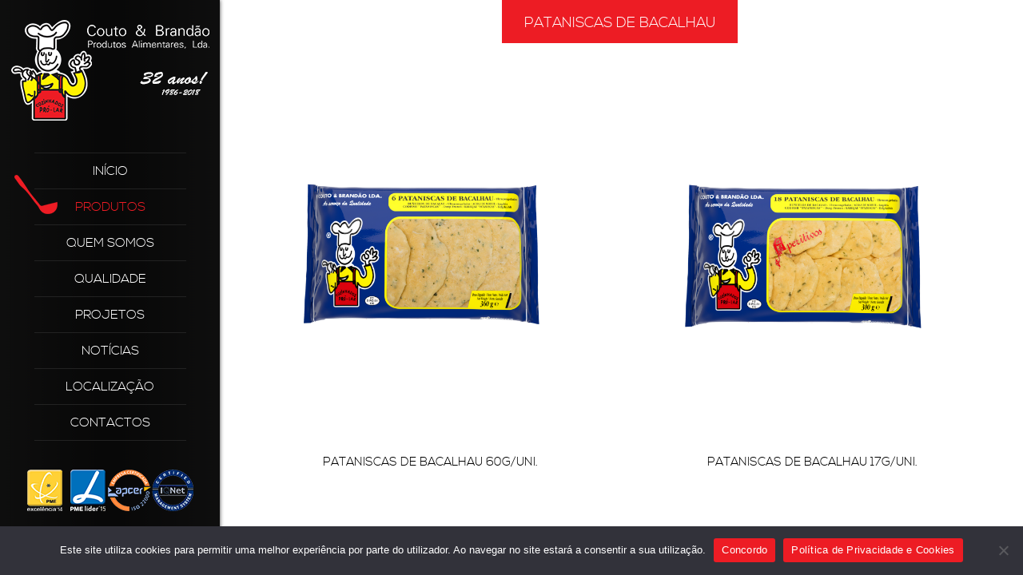

--- FILE ---
content_type: text/html; charset=UTF-8
request_url: https://www.couto-brandao.pt/os-nossos-produtos/?categoria=produtos/pataniscas-de-bacalhau
body_size: 7436
content:
<!DOCTYPE html>
<!--[if IE 6]><html id="ie6" lang="pt-PT"><![endif]-->
<!--[if IE 7]><html id="ie7" lang="pt-PT"><![endif]-->
<!--[if IE 8]><html id="ie8" lang="pt-PT"><![endif]-->
<!--[if !(IE 6) | !(IE 7) | !(IE 8)  ]><!-->
<html lang="pt-PT"><!--<![endif]-->
<head>
	<meta charset="UTF-8" />
	<link rel="shortcut icon" href="https://www.couto-brandao.pt/wp-content/themes/tema-couto-e-brandao/img/favicon.ico?1.0" type="image/x-icon" >
	<meta name="viewport" content="initial-scale=1.0, maximum-scale=1.0, user-scalable=0, width=device-width;" />
	<title>Os Nossos Produtos  </title>
	<link rel="stylesheet" type="text/css" media="all" href="https://www.couto-brandao.pt/wp-content/themes/tema-couto-e-brandao/style.css?1.0" />
	<!--[if lt IE 9]><script src="https://www.couto-brandao.pt/wp-content/themes/tema-couto-e-brandao/js/html5.js" type="text/javascript"></script><![endif]-->
	<meta name='robots' content='max-image-preview:large' />
	<style>img:is([sizes="auto" i], [sizes^="auto," i]) { contain-intrinsic-size: 3000px 1500px }</style>
	<link rel="alternate" href="https://www.couto-brandao.pt/os-nossos-produtos/" hreflang="pt" />
<link rel="alternate" href="https://www.couto-brandao.pt/our-products/" hreflang="en" />
<link rel="alternate" href="https://www.couto-brandao.pt/nos-produits/" hreflang="fr" />
<link rel="alternate" type="application/rss+xml" title="Couto &amp; Brandão Lda. - Produtos Alimentares Ultracongelados &raquo; Feed" href="https://www.couto-brandao.pt/pt/feed/" />
<link rel="alternate" type="application/rss+xml" title="Couto &amp; Brandão Lda. - Produtos Alimentares Ultracongelados &raquo; Feed de comentários" href="https://www.couto-brandao.pt/pt/comments/feed/" />
<script type="text/javascript">
/* <![CDATA[ */
window._wpemojiSettings = {"baseUrl":"https:\/\/s.w.org\/images\/core\/emoji\/15.1.0\/72x72\/","ext":".png","svgUrl":"https:\/\/s.w.org\/images\/core\/emoji\/15.1.0\/svg\/","svgExt":".svg","source":{"concatemoji":"https:\/\/www.couto-brandao.pt\/wp-includes\/js\/wp-emoji-release.min.js?ver=6.8.1"}};
/*! This file is auto-generated */
!function(i,n){var o,s,e;function c(e){try{var t={supportTests:e,timestamp:(new Date).valueOf()};sessionStorage.setItem(o,JSON.stringify(t))}catch(e){}}function p(e,t,n){e.clearRect(0,0,e.canvas.width,e.canvas.height),e.fillText(t,0,0);var t=new Uint32Array(e.getImageData(0,0,e.canvas.width,e.canvas.height).data),r=(e.clearRect(0,0,e.canvas.width,e.canvas.height),e.fillText(n,0,0),new Uint32Array(e.getImageData(0,0,e.canvas.width,e.canvas.height).data));return t.every(function(e,t){return e===r[t]})}function u(e,t,n){switch(t){case"flag":return n(e,"\ud83c\udff3\ufe0f\u200d\u26a7\ufe0f","\ud83c\udff3\ufe0f\u200b\u26a7\ufe0f")?!1:!n(e,"\ud83c\uddfa\ud83c\uddf3","\ud83c\uddfa\u200b\ud83c\uddf3")&&!n(e,"\ud83c\udff4\udb40\udc67\udb40\udc62\udb40\udc65\udb40\udc6e\udb40\udc67\udb40\udc7f","\ud83c\udff4\u200b\udb40\udc67\u200b\udb40\udc62\u200b\udb40\udc65\u200b\udb40\udc6e\u200b\udb40\udc67\u200b\udb40\udc7f");case"emoji":return!n(e,"\ud83d\udc26\u200d\ud83d\udd25","\ud83d\udc26\u200b\ud83d\udd25")}return!1}function f(e,t,n){var r="undefined"!=typeof WorkerGlobalScope&&self instanceof WorkerGlobalScope?new OffscreenCanvas(300,150):i.createElement("canvas"),a=r.getContext("2d",{willReadFrequently:!0}),o=(a.textBaseline="top",a.font="600 32px Arial",{});return e.forEach(function(e){o[e]=t(a,e,n)}),o}function t(e){var t=i.createElement("script");t.src=e,t.defer=!0,i.head.appendChild(t)}"undefined"!=typeof Promise&&(o="wpEmojiSettingsSupports",s=["flag","emoji"],n.supports={everything:!0,everythingExceptFlag:!0},e=new Promise(function(e){i.addEventListener("DOMContentLoaded",e,{once:!0})}),new Promise(function(t){var n=function(){try{var e=JSON.parse(sessionStorage.getItem(o));if("object"==typeof e&&"number"==typeof e.timestamp&&(new Date).valueOf()<e.timestamp+604800&&"object"==typeof e.supportTests)return e.supportTests}catch(e){}return null}();if(!n){if("undefined"!=typeof Worker&&"undefined"!=typeof OffscreenCanvas&&"undefined"!=typeof URL&&URL.createObjectURL&&"undefined"!=typeof Blob)try{var e="postMessage("+f.toString()+"("+[JSON.stringify(s),u.toString(),p.toString()].join(",")+"));",r=new Blob([e],{type:"text/javascript"}),a=new Worker(URL.createObjectURL(r),{name:"wpTestEmojiSupports"});return void(a.onmessage=function(e){c(n=e.data),a.terminate(),t(n)})}catch(e){}c(n=f(s,u,p))}t(n)}).then(function(e){for(var t in e)n.supports[t]=e[t],n.supports.everything=n.supports.everything&&n.supports[t],"flag"!==t&&(n.supports.everythingExceptFlag=n.supports.everythingExceptFlag&&n.supports[t]);n.supports.everythingExceptFlag=n.supports.everythingExceptFlag&&!n.supports.flag,n.DOMReady=!1,n.readyCallback=function(){n.DOMReady=!0}}).then(function(){return e}).then(function(){var e;n.supports.everything||(n.readyCallback(),(e=n.source||{}).concatemoji?t(e.concatemoji):e.wpemoji&&e.twemoji&&(t(e.twemoji),t(e.wpemoji)))}))}((window,document),window._wpemojiSettings);
/* ]]> */
</script>
<style id='wp-emoji-styles-inline-css' type='text/css'>

	img.wp-smiley, img.emoji {
		display: inline !important;
		border: none !important;
		box-shadow: none !important;
		height: 1em !important;
		width: 1em !important;
		margin: 0 0.07em !important;
		vertical-align: -0.1em !important;
		background: none !important;
		padding: 0 !important;
	}
</style>
<link rel='stylesheet' id='cookie-notice-front-css' href='https://www.couto-brandao.pt/wp-content/plugins/cookie-notice/css/front.min.css?ver=2.5.8' type='text/css' media='all' />
<link rel='stylesheet' id='responsive-lightbox-swipebox-css' href='https://www.couto-brandao.pt/wp-content/plugins/responsive-lightbox/assets/swipebox/swipebox.min.css?ver=1.5.2' type='text/css' media='all' />
<script type="text/javascript" id="cookie-notice-front-js-before">
/* <![CDATA[ */
var cnArgs = {"ajaxUrl":"https:\/\/www.couto-brandao.pt\/wp-admin\/admin-ajax.php","nonce":"42f1ba4f80","hideEffect":"fade","position":"bottom","onScroll":false,"onScrollOffset":100,"onClick":false,"cookieName":"cookie_notice_accepted","cookieTime":2592000,"cookieTimeRejected":2592000,"globalCookie":false,"redirection":false,"cache":false,"revokeCookies":false,"revokeCookiesOpt":"automatic"};
/* ]]> */
</script>
<script type="text/javascript" src="https://www.couto-brandao.pt/wp-content/plugins/cookie-notice/js/front.min.js?ver=2.5.8" id="cookie-notice-front-js"></script>
<script type="text/javascript" src="https://www.couto-brandao.pt/wp-includes/js/jquery/jquery.min.js?ver=3.7.1" id="jquery-core-js"></script>
<script type="text/javascript" src="https://www.couto-brandao.pt/wp-includes/js/jquery/jquery-migrate.min.js?ver=3.4.1" id="jquery-migrate-js"></script>
<script type="text/javascript" src="https://www.couto-brandao.pt/wp-content/plugins/responsive-lightbox/assets/swipebox/jquery.swipebox.min.js?ver=1.5.2" id="responsive-lightbox-swipebox-js"></script>
<script type="text/javascript" src="https://www.couto-brandao.pt/wp-includes/js/underscore.min.js?ver=1.13.7" id="underscore-js"></script>
<script type="text/javascript" src="https://www.couto-brandao.pt/wp-content/plugins/responsive-lightbox/assets/infinitescroll/infinite-scroll.pkgd.min.js?ver=4.0.1" id="responsive-lightbox-infinite-scroll-js"></script>
<script type="text/javascript" id="responsive-lightbox-js-before">
/* <![CDATA[ */
var rlArgs = {"script":"swipebox","selector":"lightbox","customEvents":"","activeGalleries":true,"animation":true,"hideCloseButtonOnMobile":false,"removeBarsOnMobile":false,"hideBars":true,"hideBarsDelay":5000,"videoMaxWidth":1080,"useSVG":true,"loopAtEnd":false,"woocommerce_gallery":false,"ajaxurl":"https:\/\/www.couto-brandao.pt\/wp-admin\/admin-ajax.php","nonce":"003fa87355","preview":false,"postId":146,"scriptExtension":false};
/* ]]> */
</script>
<script type="text/javascript" src="https://www.couto-brandao.pt/wp-content/plugins/responsive-lightbox/js/front.js?ver=2.5.3" id="responsive-lightbox-js"></script>
<link rel="https://api.w.org/" href="https://www.couto-brandao.pt/wp-json/" /><link rel="alternate" title="JSON" type="application/json" href="https://www.couto-brandao.pt/wp-json/wp/v2/pages/146" /><link rel="EditURI" type="application/rsd+xml" title="RSD" href="https://www.couto-brandao.pt/xmlrpc.php?rsd" />
<meta name="generator" content="WordPress 6.8.1" />
<link rel="canonical" href="https://www.couto-brandao.pt/os-nossos-produtos/" />
<link rel='shortlink' href='https://www.couto-brandao.pt/?p=146' />
<link rel="alternate" title="oEmbed (JSON)" type="application/json+oembed" href="https://www.couto-brandao.pt/wp-json/oembed/1.0/embed?url=https%3A%2F%2Fwww.couto-brandao.pt%2Fos-nossos-produtos%2F&#038;lang=pt" />
<link rel="alternate" title="oEmbed (XML)" type="text/xml+oembed" href="https://www.couto-brandao.pt/wp-json/oembed/1.0/embed?url=https%3A%2F%2Fwww.couto-brandao.pt%2Fos-nossos-produtos%2F&#038;format=xml&#038;lang=pt" />
<script type="text/javascript" src="//www.couto-brandao.pt/?wordfence_syncAttackData=1768654274.0609" async></script>	<script src="https://www.couto-brandao.pt/wp-content/themes/tema-couto-e-brandao/js/general.js" type="text/javascript"></script>
</head>
<body class="wp-singular page-template page-template-template-products page-template-template-products-php page page-id-146 wp-theme-tema-couto-e-brandao cookies-not-set single-author singular">

<div id="body-wrapper">

<div id="dwDB-backgrounds">
	<div></div>
	<img id="dwDB-image-one" src="https://www.couto-brandao.pt/wp-content/themes/tema-couto-e-brandao/img/blank.gif" />
	<img id="dwDB-image-two" src="https://www.couto-brandao.pt/wp-content/themes/tema-couto-e-brandao/img/blank.gif" />
</div>
<script type="text/javascript">
	</script>

<div id="sidebar">
	<a href="https://www.couto-brandao.pt/pt/" class="logo"><img src="https://www.couto-brandao.pt/wp-content/themes/tema-couto-e-brandao/img/logo-3.png" /></a>
	<a href="javascript:void(0);" id="mobile-menuer"><img src="https://www.couto-brandao.pt/wp-content/themes/tema-couto-e-brandao/img/mobile-menu.png" />Menu</a>
	<select id="the-true-mobile-menu"><option value="0">Escolha uma página</option></select>
	<script type="text/javascript">
		function mobilifyLogo () {
			if ( jQuery ( window ).height () > 500 && jQuery ( window ).width () > 1000 ) {
				jQuery ( '#sidebar .logo img, #dwDB-backgrounds, #sidebar' ).attr ( 'style', '' );
				jQuery ( '#sidebar' ).css ( 'overflow', 'visible' );
			} else {
				var t = jQuery ( window ).width () * 0.65;
				t = t > 248 ? 248 : t;
				jQuery ( '#sidebar .logo img' ).width ( t + 'px' ).css ( 'margin-left', ( jQuery ( window ).width () * 0.05 ) + 'px' );
				t = t * ( 126 / 248 );
				jQuery ( '#sidebar' ).height ( ( t + ( 160 - 126 ) ) + 'px' );
				jQuery ( '#mobile-menuer' ).css ( 'top', ( ( jQuery ( '#sidebar' ).height () - jQuery ( '#mobile-menuer' ).height () ) * 0.5 ) + 'px' );
			}
		}
		mobilifyLogo ();
		jQuery ( document ).ready ( mobilifyLogo );
		jQuery ( window ).resize ( mobilifyLogo );
	</script>
	<div class="menu"></div>
	<div id="fake-menu"><div class="menu-menu-principal-pt-container"><ul id="menu-menu-principal-pt" class="menu"><li id="menu-item-53" class="menu-item menu-item-type-custom menu-item-object-custom menu-item-home menu-item-53"><a href="http://www.couto-brandao.pt/pt/">Início</a></li>
<li id="menu-item-153" class="menu-item menu-item-type-post_type menu-item-object-page current-menu-item page_item page-item-146 current_page_item menu-item-153"><a href="https://www.couto-brandao.pt/os-nossos-produtos/" aria-current="page">Produtos</a></li>
<li id="menu-item-138" class="menu-item menu-item-type-post_type menu-item-object-page menu-item-has-children menu-item-138"><a href="https://www.couto-brandao.pt/quem-somos/">Quem Somos</a>
<ul class="sub-menu">
	<li id="menu-item-140" class="menu-item menu-item-type-post_type menu-item-object-page menu-item-140"><a href="https://www.couto-brandao.pt/quem-somos/historial/">Historial</a></li>
	<li id="menu-item-139" class="menu-item menu-item-type-post_type menu-item-object-page menu-item-139"><a href="https://www.couto-brandao.pt/quem-somos/organograma/">Organograma</a></li>
</ul>
</li>
<li id="menu-item-2866" class="menu-item menu-item-type-post_type menu-item-object-page menu-item-2866"><a href="https://www.couto-brandao.pt/qualidade/">Qualidade</a></li>
<li id="menu-item-4158" class="menu-item menu-item-type-custom menu-item-object-custom menu-item-4158"><a href="http://www.couto-brandao.pt/wp-content/uploads/2018/04/-ficha-do-projeto.pdf">Projetos</a></li>
<li id="menu-item-4116" class="menu-item menu-item-type-post_type menu-item-object-page menu-item-4116"><a href="https://www.couto-brandao.pt/noticias/">Notícias</a></li>
<li id="menu-item-85" class="menu-item menu-item-type-post_type menu-item-object-page menu-item-85"><a href="https://www.couto-brandao.pt/localizacao/">Localização</a></li>
<li id="menu-item-78" class="menu-item menu-item-type-post_type menu-item-object-page menu-item-78"><a href="https://www.couto-brandao.pt/contactos/">Contactos</a></li>
</ul></div></div>
	<script type="text/javascript">
		jQuery ( '#fake-menu a' ).each ( function () {
			var isSubber = false;
			if ( jQuery ( this ).parent ().parent ().hasClass ( 'sub-menu' ) ) isSubber = true;
			var t = '<a href="';
			t += jQuery ( this ).attr ( 'href' );
			t += '"';
			if ( jQuery ( this ).parent ().hasClass ( 'current-menu-item' ) ) {
				t += ' class="current' + ( isSubber ? ' subber' : '' ) + '"';
			} else if ( isSubber ) {
				t += ' class="subber"';
			}
			t += '><img style="display: none;" src="https://www.couto-brandao.pt/wp-content/themes/tema-couto-e-brandao/img/ladle.png" />';
			t += jQuery ( this ).html ();
			t += '</a>';
			jQuery ( t ).appendTo ( jQuery ( '#sidebar .menu' ) );
		} );
		var isInSubber = 0;
		var indexOfParent = 0;
		jQuery ( '#sidebar .menu a' ).each ( function ( index ) {
			if ( jQuery ( this ).hasClass ( 'subber' ) ) {
				if ( isInSubber ) {
					isInSubber++;
					jQuery ( this ).addClass ( 'subno' + isInSubber ).addClass ( 'subberfor' + indexOfParent );
				} else {
					indexOfParent = index - 1;
					isInSubber++;
					jQuery ( jQuery ( '#sidebar .menu a' ) [ index - 1 ] ).addClass ( 'openerSubber' );
					jQuery ( this ).addClass ( 'subno' + isInSubber ).addClass ( 'subberfor' + indexOfParent );
				}
			} else {
				isInSubber = 0;
			}
		} );
		jQuery ( '#sidebar' ).css ( 'overflow', 'visible' );
		jQuery ( '#sidebar .menu a.subber' ).fadeOut ( 0 );
		jQuery ( '#sidebar .menu a.openerSubber' ).click ( function () {
			window.location = jQuery ( jQuery ( '#sidebar .menu a' ) [ jQuery ( jQuery ( '#sidebar .menu a' ) ).index ( jQuery ( this ) ) + 1 ] ).attr ( 'href' );
			return false;
		} );
		var hovererTimeouts = false;
		// fix the current
		if ( jQuery ( '#sidebar .menu a.current' ).hasClass ( 'subber' ) ) {
			var t = jQuery ( '#sidebar .menu a.current' ).attr ( 'class' ).split ( 'subberfor' ) [ 1 ];
			var t = jQuery ( jQuery ( '#sidebar .menu a' ) [ t ] );
			jQuery ( t ).addClass ( 'current' );
			jQuery ( '#sidebar .menu a.current.subber' ).children ( 'img' ).prependTo ( jQuery ( t ) );
			jQuery ( '#sidebar .menu a.current.subber' ).removeClass ( 'current' );
		}
		jQuery ( '#sidebar .menu a.openerSubber' ).hover ( function () {
			var theAfectedSubbers = new Array ();
			var thePlace = jQuery ( '#sidebar .menu a' ).index ( jQuery ( this ) );
			var isOnAffected = 0;
			var theHovered = jQuery ( this );
			jQuery ( '#sidebar .menu a' ).each ( function ( index ) {
				if ( index == thePlace ) {
					isOnAffected = 1;
				} else {
					if ( isOnAffected == 1 ) {
						if ( jQuery ( this ).hasClass ( 'subber' ) ) {
							jQuery ( this ).stop ().fadeIn ( 200 );
							jQuery ( theHovered ).addClass ( 'hovered' );
						} else {
							isOnAffected = 2;
						}
					} else {
						// exception
				}	}
			} );
		}, function () {
			jQuery ( this ).removeClass ( 'hovered' );
			hovererTimeouts = clearTimeout ( hovererTimeouts );
			hovererTimeouts = setTimeout ( function () {
				jQuery ( '#sidebar .menu a.openerSubber' ).each ( function () {
					if ( !jQuery ( this ).hasClass ( 'hovered' ) ) {
						var theAfectedSubbers = new Array ();
						var thePlace = jQuery ( '#sidebar .menu a' ).index ( jQuery ( this ) );
						var isOnAffected = 0;
						var theHovered = jQuery ( this );
						jQuery ( '#sidebar .menu a' ).each ( function ( index ) {
							if ( index == thePlace ) {
								isOnAffected = 1;
							} else {
								if ( isOnAffected == 1 ) {
									if ( jQuery ( this ).hasClass ( 'subber' ) ) {
										jQuery ( this ).stop ().fadeOut ( 500 );
									} else {
										isOnAffected = 2;
									}
								} else {
									// exception
							}	}
						} );
					}
				} );
			}, 500 );
		} );
		jQuery ( '#sidebar .menu a.subber' ).hover ( function () {
			jQuery ( jQuery ( '#sidebar .menu a' ) [ jQuery ( this ).attr ( 'class' ).split ( 'subberfor' ) [ 1 ] ] ).addClass ( 'hovered' );
			hovererTimeouts = clearTimeout ( hovererTimeouts );
		}, function () {
			jQuery ( jQuery ( '#sidebar .menu a' ) [ jQuery ( this ).attr ( 'class' ).split ( 'subberfor' ) [ 1 ] ] ).removeClass ( 'hovered' );
			hovererTimeouts = clearTimeout ( hovererTimeouts );
			hovererTimeouts = setTimeout ( function () {
				jQuery ( '#sidebar .menu a.openerSubber' ).each ( function () {
					if ( !jQuery ( this ).hasClass ( 'hovered' ) ) {
						var theAfectedSubbers = new Array ();
						var thePlace = jQuery ( '#sidebar .menu a' ).index ( jQuery ( this ) );
						var isOnAffected = 0;
						var theHovered = jQuery ( this );
						jQuery ( '#sidebar .menu a' ).each ( function ( index ) {
							if ( index == thePlace ) {
								isOnAffected = 1;
							} else {
								if ( isOnAffected == 1 ) {
									if ( jQuery ( this ).hasClass ( 'subber' ) ) {
										jQuery ( this ).stop ().fadeOut ( 500 );
									} else {
										isOnAffected = 2;
									}
								} else {
									// exception
							}	}
						} );
					}
				} );
			}, 500 );
		} );
		jQuery ( '#fake-menu' ).hide ();

		function mobilifyMenu () {
			if ( jQuery ( window ).height () > 500 && jQuery ( window ).width () > 1000 ) {
				// exception
			} else {
				jQuery ( '#the-true-mobile-menu' ).css ( 'top', ( ( jQuery ( '#sidebar' ).height () - jQuery ( '#mobile-menuer' ).height () ) * 0.5 ) + 'px' );
			}
		}
		jQuery ( document ).ready ( function () {
			jQuery ( '#sidebar > .menu a' ).each ( function () {
				var t = '<option value="';
				if ( jQuery ( this ).hasClass ( 'openerSubber' ) ) {
					t += '#" disabled="disabled';
				} else {
					t += jQuery ( this ).attr ( 'href' );
				}
				t += '">';
				if ( jQuery ( this ).hasClass ( 'subber' ) ) {
					t += '&nbsp;- ' + jQuery ( this ).html ();
				} else {
					t += jQuery ( this ).html ();
				}
				t += '</option>';
				jQuery ( t ).appendTo ( jQuery ( '#the-true-mobile-menu' ) );
			} );
			jQuery ( '#the-true-mobile-menu' ).change ( function () {
				if ( jQuery ( '#the-true-mobile-menu' ).val () != '#' && jQuery ( '#the-true-mobile-menu' ).val () != 0 ) window.location = jQuery ( '#the-true-mobile-menu' ).val ();
			} );
			mobilifyMenu ();
			jQuery ( window ).resize ( mobilifyMenu );
		} );
		jQuery ( jQuery ( '#sidebar .menu a' ) [ 6 ] ).attr ( 'target', '_blank' );
	</script>
	<img src="https://www.couto-brandao.pt/wp-content/themes/tema-couto-e-brandao/img/logos2.png" class="logos" />
	<div class="copyright">Copyright &copy; 2026 Couto &amp; Brandão<br />Todos os direitos reservados.</div>
</div>
<script type="text/javascript">
	function adjustTheSidebar () {
		var logoHeight = 126;
		var logosHeight = 52;
		var usedSpace = logoHeight + jQuery ( '#sidebar .menu' ).height () + logosHeight + jQuery ( '#sidebar .copyright' ).height ();
		if ( usedSpace > 75 ) {
			usedSpace += 75;
			usedSpace = jQuery ( window ).height () - usedSpace;
			usedSpace = usedSpace / 2;
			jQuery ( '#sidebar .logo' ).css ( 'padding-top', '25px' );
			jQuery ( '#sidebar .menu' ).css ( 'padding-top', usedSpace + 'px' );
			jQuery ( '#sidebar .logos' ).css ( 'padding-top', usedSpace + 'px' );
			jQuery ( '#sidebar .copyright' ).css ( 'padding-top', '25px' );
		} else {
			usedSpace = jQuery ( window ).height () - usedSpace;
			usedSpace = usedSpace / 5;
			jQuery ( '#sidebar .logo' ).css ( 'padding-top', usedSpace + 'px' );
			jQuery ( '#sidebar .menu' ).css ( 'padding-top', usedSpace + 'px' );
			jQuery ( '#sidebar .logos' ).css ( 'padding-top', usedSpace + 'px' );
			jQuery ( '#sidebar .copyright' ).css ( 'padding-top', usedSpace + 'px' );
	}	}
	adjustTheSidebar ();
	jQuery ( window ).load ( adjustTheSidebar );
	jQuery ( window ).resize ( adjustTheSidebar );
</script>

<div id="langs"><!--
  --><a href="https://www.couto-brandao.pt/os-nossos-produtos/" class="pt"><img src="https://www.couto-brandao.pt/wp-content/themes/tema-couto-e-brandao/img/pt.png" /></a><!--
  --><a href="https://www.couto-brandao.pt/nos-produits/" class="fr"><img src="https://www.couto-brandao.pt/wp-content/themes/tema-couto-e-brandao/img/fr.png" /></a><!--
  --><a href="https://www.couto-brandao.pt/our-products/" class="en"><img src="https://www.couto-brandao.pt/wp-content/themes/tema-couto-e-brandao/img/en.png" /></a><!--
--></div>
<div id="page-holder">
	<h1 id="page-title">Pataniscas de Bacalhau</h1>
	<script type="text/javascript">
		function adjustThetitle () {
			var t = jQuery ( '#page-holder' ).width () - 28 - 28 - jQuery ( '#page-title' ).width ();
			jQuery ( '#page-title' ).css ( 'left', ( t * 0.5 ) + 'px' );
		}
		adjustThetitle ();
		jQuery ( window ).resize ( adjustThetitle );
	</script>
	<a class="category-holddddd" href="https://www.couto-brandao.pt/produtos/pataniscas-de-bacalhau-60guni/">
				<img src="https://www.couto-brandao.pt/wp-content/uploads/2015/02/-pataniscas-de-bacalhau-embaladas-750x422.png?750x422" />
				<span><span>Pataniscas de Bacalhau 60g/uni.</span></span>
				<strong></strong>
			</a><a class="category-holddddd" href="https://www.couto-brandao.pt/produtos/pataniscas-de-bacalhau-17guni/">
				<img src="https://www.couto-brandao.pt/wp-content/uploads/2015/02/-pataniscas-de-bacalhau-embaladas-18-750x422.png?750x422" />
				<span><span>Pataniscas de Bacalhau 17g/uni.</span></span>
				<strong></strong>
			</a>	<div id="procuct-barrinha"><a href="https://www.couto-brandao.pt/os-nossos-produtos/">Produtos &gt;</a><a href="https://www.couto-brandao.pt/category/produtos/pataniscas-de-bacalhau/">Pataniscas de Bacalhau &gt;</a></div>
</div>
<script type="text/javascript">
	var howManyPerPage = 8;
	function isOdd ( num ) { return num % 2; }
	function adjustAPicture ( w ) {
		jQuery ( w ).each ( function () {
			var t = jQuery ( this ).attr ( 'src' ).split ( '?' ) [ 1 ].split ( 'x' );
			var height = jQuery ( this ).parent ().height ();
			var width = t [ 0 ] * ( height / t [ 1 ] );
			if ( width < jQuery ( this ).parent ().width () ) {
				width = jQuery ( this ).parent ().width ();
				height = t [ 1 ] * ( width / t [ 0 ] );
			}
			jQuery ( this ).css ( {
				'width': width + 'px',
				'height': height + 'px',
				'margin': ( ( jQuery ( this ).parent ().height () - height ) * 0.5 ) + 'px 0 0 ' + ( ( jQuery ( this ).parent ().width () - width ) * 0.5 ) + 'px'
			} );
		} );
	}
	function adjustTheCategoryHolders () {
		jQuery ( '#page-holder' ).attr ( 'style', '' );
		var fontsize = 18;
		var lineheight = 20;
		var maxheight = 40;
		if ( jQuery ( window ).height () <= 500 || jQuery ( window ).width () <= 1000 ) {
			var imageMultiplier = 1;
		} else {
			var imageMultiplier = 0.9;
		}
		if ( jQuery ( window ).height () < 750 ) {
			fontsize = 15;
			lineheight = 18;
			maxheight = 36;
		}
		jQuery ( '.category-holddddd > span' ).css ( { 'font-size': fontsize + 'px', 'line-height': maxheight + 'px', 'height': maxheight + 'px' } );
		jQuery ( '.category-holddddd > span > span' ).css ( { 'line-height': lineheight + 'px' } );
		jQuery ( '.category-holddddd' ).attr ( 'style', '' );
		var howManyLines = jQuery ( '.category-holddddd' ).length > 3 ? 2 : 1;
		var howManyPerLine = Math.ceil ( jQuery ( '.category-holddddd' ).length / howManyLines );
		var isPaging = false;
		jQuery ( '.category-holddddd' ).show ();
		jQuery ( '#page-holder' ).css ( 'margin-bottom', '65px' );
		jQuery ( '#procuct-barrinha' ).css ( 'bottom', '-65px' );
		if ( howManyPerLine > howManyPerPage * 0.5 ) {
			howManyPerLine = howManyPerPage * 0.5;
			var isPaging = true;
			jQuery ( '#page-holder' ).css ( 'margin-bottom', '105px' );
			jQuery ( '#procuct-barrinha' ).css ( 'bottom', '-105px' );
		}
		if ( jQuery ( window ).height () <= 500 || jQuery ( window ).width () <= 1000 ) {
			var indHeight = jQuery ( window ).height () / howManyLines;
		} else {
			var indHeight = jQuery ( '#page-holder' ).height () / howManyLines;
		}
		var indWidth = jQuery ( '#page-holder' ).width () / howManyPerLine;
		// if ( indWidth > indHeight ) indWidth = indHeight;
		// else indHeight = indWidth;
		jQuery ( '.category-holddddd' ).height ( indHeight + 'px' ).width ( indWidth + 'px' );
		if ( jQuery ( window ).height () <= 500 || jQuery ( window ).width () <= 1000 ) {
			var t = jQuery ( window ).height () * 0.5;
			jQuery ( '.category-holddddd' ).height ( t + 'px' );
			t = parseInt ( jQuery ( window ).width () / t );
			t = t < 1 ? 1 : t;
			t = t > jQuery ( '.category-holddddd' ).length ? jQuery ( '.category-holddddd' ).length : t;
			t = jQuery ( window ).width () / t;
			jQuery ( '.category-holddddd' ).css ( 'max-width', t + 'px' );
			indHeight = jQuery ( '.category-holddddd' ).first ().height ();
			indWidth = jQuery ( '.category-holddddd' ).first ().width ();
		} else {
			jQuery ( '.category-holddddd' ).css ( 'max-width', 'none' );
		}
		if ( isOdd ( jQuery ( '.category-holddddd' ).length ) && howManyPerLine < jQuery ( '.category-holddddd' ).length ) {
			var theCorrect = 0;
			var positionInTheLine = 0;
			var lastLine = false;
			for ( var i = 0; i < jQuery ( '.category-holddddd' ).length; i++ ) {
				positionInTheLine = positionInTheLine == 4 ? 1 : positionInTheLine + 1;
				if ( positionInTheLine == 1 && i >= jQuery ( '.category-holddddd' ).length - howManyPerLine ) lastLine = true;
				if ( !lastLine ) {
					// not the last line
					theCorrect++
				} else {
					var t = jQuery ( '#page-holder' ).width () / ( jQuery ( '.category-holddddd' ).length - theCorrect );
					jQuery ( jQuery ( '.category-holddddd' ) [ i ] ).width ( t + 'px' );
		}	}	}
		jQuery ( '.category-holddddd img' ).attr ( 'style', '' );
		jQuery ( '.category-holddddd img' ).each ( function () {
			var t = jQuery ( this ).attr ( 'src' ).split ( '?' ) [ 1 ].split ( 'x' );
			var intendedHeight = ( indHeight - maxheight ) * imageMultiplier;
			if ( intendedHeight > t [ 1 ] ) intendedHeight = t [ 1 ];
			var intendedWidth = t [ 0 ] * ( intendedHeight / t [ 1 ] );
			if ( intendedWidth > indWidth * imageMultiplier ) {
				intendedWidth = indWidth * imageMultiplier;
				intendedHeight = t [ 1 ] * ( intendedWidth / t [ 0 ] );
			}
			var marginTop = ( ( indHeight - maxheight ) * imageMultiplier - intendedHeight ) * 0.5;
			jQuery ( this ).height ( intendedHeight + 'px' ).width ( intendedWidth + 'px' ).css ( 'margin', marginTop + 'px 0 0 ' + ( ( jQuery ( this ).parent ().width () - intendedWidth ) * 0.5 ) + 'px' );
			if ( jQuery ( window ).height () <= 500 || jQuery ( window ).width () <= 1000 ) {
				var t = jQuery ( this ).parent ().height () - intendedHeight;
				t = t * 0.5;
				jQuery ( this ).css ( 'margin-top', t + 'px' );
			}
		} );
		if ( isPaging ) {
			var howManyPages = Math.ceil ( jQuery ( '.category-holddddd' ).length / howManyPerPage );
			jQuery ( '#paging-pager' ).remove ();
			var t = '<div id="paging-pager"></div>';
			jQuery ( t ).insertAfter ( jQuery ( '#page-holder' ) );
			for ( var i = 0; i < jQuery ( '.category-holddddd' ).length; i++ ) {
				if ( i >= howManyPerLine * 2 ) jQuery ( jQuery ( '.category-holddddd' ) [ i ] ).hide ();
			}
			for ( var i = 0; i < howManyPages; i++ ) {
				t = '<a href="javascript:void(0);" onclick="shiftTheCategoryHolders(' + i + ');"><span></span></a>';
				jQuery ( t ).appendTo ( jQuery ( '#paging-pager' ) );
			}
			jQuery ( '#paging-pager > a' ).first ().addClass ( 'current' );
		}
		if ( false ) {
			adjustAPicture ( '.category-holddddd img' );
	}	}
	adjustTheCategoryHolders ();
	jQuery ( window ).resize ( adjustTheCategoryHolders );
	function shiftTheCategoryHolders ( w ) {
		jQuery ( '#paging-pager > a.current' ).removeClass ( 'current' );
		jQuery ( jQuery ( '#paging-pager > a' ) [ w ] ).addClass ( 'current' );
		for ( var i = 0; i < jQuery ( '.category-holddddd' ).length; i++ ) {
			if ( i < w * howManyPerPage || i >= ( w + 1 ) * howManyPerPage ) {
				jQuery ( jQuery ( '.category-holddddd' ) [ i ] ).hide ();
			} else {
				jQuery ( jQuery ( '.category-holddddd' ) [ i ] ).show ();
	}	}	}

	function mobilifyPage () {
		if ( jQuery ( window ).height () > 500 && jQuery ( window ).width () > 1000 ) {
			// jQuery ( '#page-holder' ).css ( {
			// 	'margin-top': '0px',
			// 	'min-height': '1px'
			// } );
		} else {
			jQuery ( '#page-holder' ).attr ( 'style', '' );
			jQuery ( '#page-holder' ).css ( 'min-height', ( jQuery ( window ).height () - jQuery ( '#sidebar' ).height () - 214 ) + 'px' );
			var t = jQuery ( '#page-holder' ).attr ( 'style' ) + ' margin-top: ' + jQuery ( '#sidebar' ).height () + 'px !important;';
			jQuery ( '#page-holder' ).attr ( 'style', t );
		}
	}
	mobilifyPage ();
	jQuery ( document ).ready ( mobilifyPage );
	jQuery ( window ).resize ( mobilifyPage );
</script>

<div id="mobile-logos-div"><img id="mobile-logos" src="https://www.couto-brandao.pt/wp-content/themes/tema-couto-e-brandao/img/logos2.png" /></div><div id="mobile-langs"><a href="https://www.couto-brandao.pt/os-nossos-produtos/"><img src="https://www.couto-brandao.pt/wp-content/themes/tema-couto-e-brandao/img/pt.png" /></a><a href="https://www.couto-brandao.pt/nos-produits/"><img src="https://www.couto-brandao.pt/wp-content/themes/tema-couto-e-brandao/img/fr.png" /></a><a href="https://www.couto-brandao.pt/our-products/"><img src="https://www.couto-brandao.pt/wp-content/themes/tema-couto-e-brandao/img/en.png" /></a></div><div id="mobile-footer">Copyright &copy; 2026 Couto &amp; Brandão<br />Todos os direitos reservados.<br /><a target="_blank" href="https://www.couto-brandao.pt/politica-de-privacidade-e-cookies/">Política de Privacidade e Cookies</a><br /><a target="_blank" href="https://livroreclamacoes.pt/INICIO">Livro de reclamações eletrónico</a></div><div id="footer"></div></div><script type="speculationrules">
{"prefetch":[{"source":"document","where":{"and":[{"href_matches":"\/*"},{"not":{"href_matches":["\/wp-*.php","\/wp-admin\/*","\/wp-content\/uploads\/*","\/wp-content\/*","\/wp-content\/plugins\/*","\/wp-content\/themes\/tema-couto-e-brandao\/*","\/*\\?(.+)"]}},{"not":{"selector_matches":"a[rel~=\"nofollow\"]"}},{"not":{"selector_matches":".no-prefetch, .no-prefetch a"}}]},"eagerness":"conservative"}]}
</script>

		<!-- Cookie Notice plugin v2.5.8 by Hu-manity.co https://hu-manity.co/ -->
		<div id="cookie-notice" role="dialog" class="cookie-notice-hidden cookie-revoke-hidden cn-position-bottom" aria-label="Cookie Notice" style="background-color: rgba(50,50,58,1);"><div class="cookie-notice-container" style="color: #fff"><span id="cn-notice-text" class="cn-text-container">Este site utiliza cookies para permitir uma melhor experiência por parte do utilizador. Ao navegar no site estará a consentir a sua utilização.</span><span id="cn-notice-buttons" class="cn-buttons-container"><button id="cn-accept-cookie" data-cookie-set="accept" class="cn-set-cookie cn-button" aria-label="Concordo" style="background-color: #ed1c24">Concordo</button><button data-link-url="https://www.couto-brandao.pt/politica-de-privacidade-e-cookies/" data-link-target="_blank" id="cn-more-info" class="cn-more-info cn-button" aria-label="Política de Privacidade e Cookies" style="background-color: #ed1c24">Política de Privacidade e Cookies</button></span><button id="cn-close-notice" data-cookie-set="accept" class="cn-close-icon" aria-label="Não"></button></div>
			
		</div>
		<!-- / Cookie Notice plugin --><script type="text/javascript">
	(function(i,s,o,g,r,a,m){i['GoogleAnalyticsObject']=r;i[r]=i[r]||function(){
	(i[r].q=i[r].q||[]).push(arguments)},i[r].l=1*new Date();a=s.createElement(o),
	m=s.getElementsByTagName(o)[0];a.async=1;a.src=g;m.parentNode.insertBefore(a,m)
	})(window,document,'script','//www.google-analytics.com/analytics.js','ga');

	ga('create', 'UA-63507459-1', 'auto');
	ga('send', 'pageview');
</script></body>
</html>

--- FILE ---
content_type: text/css
request_url: https://www.couto-brandao.pt/wp-content/themes/tema-couto-e-brandao/style.css?1.0
body_size: 7004
content:
/*
Theme Name: Tema Couto e Brandao
Theme URI: http://www.docwings.pt/
Author: Docwings Lda.
Author URI: http://www.docwings.pt/
Description: Tema personalizado Docwings Lda.
Version: 1.0
License: proprietário
License URI: 
Tags: 
*/

/* reset default browser CSS - - -
   ! ! ! remember to define focus styles ! ! !
   ! ! ! tables still need 'cellspacing="0"' in the markup ! ! !
   based on the original Twenty Eleven Wordpress theme - - - */
html, body, div, span, applet, object, iframe, h1, h2, h3, h4, h5, h6, p, blockquote, pre, a, abbr, acronym, address, big, cite, code, del, dfn, em, font, ins, kbd, q, s, samp, small, strike, strong, sub, sup, tt, var, dl, dt, dd, ol, ul, li, fieldset, form, label, legend, table, caption, tbody, tfoot, thead, tr, th, td { border: 0; font-family: inherit; font-size: 100%; font-style: inherit; font-weight: inherit; margin: 0; outline: 0; padding: 0; vertical-align: baseline; } body { background: #fff; line-height: 1; } ol, ul { list-style: none; } caption, th, td { font-weight: normal; text-align: left; } blockquote:before, blockquote:after, q:before, q:after { content: ""; } blockquote, q { quotes: "" ""; } a img { border: 0; } article, aside, details, figcaption, figure, footer, header, hgroup, menu, nav, section { display: block; } :focus { outline: 0; } table { border-collapse: separate; border-spacing: 0; }

/* general classes - - - */
.gc-absolute { position: absolute; }
.gc-body-center { display: block; margin: 0 auto; width: 1000px; }
.gc-clear { clear: both; }
.gc-dn { display: none !important; }

/* font - - - */
@font-face { font-family: 'Nexa'; src: url('nexa_bold-webfont-webfont.eot'); src: url('nexa_bold-webfont-webfont.eot?#iefix') format('embedded-opentype'), url('nexa_bold-webfont-webfont.woff2') format('woff2'), url('nexa_bold-webfont-webfont.woff') format('woff'), url('nexa_bold-webfont-webfont.ttf') format('truetype'), url('nexa_bold-webfont-webfont.svg#nexa_boldregular') format('svg'); font-weight: bold; font-style: normal; }
@font-face { font-family: 'Nexa'; src: url('nexa_light-webfont_0-webfont.eot'); src: url('nexa_light-webfont_0-webfont.eot?#iefix') format('embedded-opentype'), url('nexa_light-webfont_0-webfont.woff2') format('woff2'), url('nexa_light-webfont_0-webfont.woff') format('woff'), url('nexa_light-webfont_0-webfont.ttf') format('truetype'), url('nexa_light-webfont_0-webfont.svg#nexa_lightregular') format('svg'); font-weight: normal; font-style: normal; }
input,
textarea,
button,
select,
html { color: #000; font-family: 'Nexa', Arial, Helvetica, sans-serif; font-size: 14px; }
a { color: #ED1C24; text-decoration: none; transition: color 400ms; }
a:hover { color: #FF0000; }

/* background - - - */
html,
body { background: #f1f1f1; display: block; height: 100%; width: 100%; overflow: hidden; position: absolute; }
#body-wrapper { display: block; height: 100%; width: 100%; overflow: auto; }
#dwDB-backgrounds { position: fixed; top: 0; bottom: 0; right: 0; left: 275px; background: #f1f1f1; overflow: hidden; z-index: 1; }
#dwDB-backgrounds img { position: absolute; display: block; z-index: 1; opacity: 0.01; filter: alpha(opacity=1); }
#dwDB-backgrounds div { position: absolute; height: 100%; width: 100%; z-index: 3; }

/* pre-header - - - */
#langs { display: block; line-height: 44px; padding: 0px 8px; position: absolute; z-index: 10; right: 0; top: 5px; background: #111; box-shadow: 0 1px 4px rgba(0,0,0,0.75); text-align: center; }
#langs img { display: inline-block; zoom: 1; *display: block; vertical-align: middle; margin: 0 6px; opacity: 0.7; transition: opacity 400ms; }
#langs a:hover img { opacity: 1; }

/* header - - - */
#sidebar { display: block; position: absolute; left: 0; top: 0; bottom: 0; height: auto; width: 275px; overflow: hidden; background: url('img/sidebar.png'); z-index: 10; box-shadow: 0 0 5px rgba(0,0,0,0.75); }
#sidebar .logo { display: block; text-align: center; margin: 0 auto; }
#sidebar .logo img { display: inline-block; zoom: 1; *display: block; }
#sidebar .logos { display: block; margin: 0 auto; }
#sidebar .copyright { display: block; text-align: center; color: #fff; font-size: 12px; line-height: 16px; }

/* main menu - - - */
#sidebar .menu { display: block; text-transform: uppercase; }
#sidebar .menu a { display: block; text-align: center; line-height: 44px; border-top: 1px solid #222; border-bottom: 1px solid #222; font-size: 16px; color: #fff; margin: 0 auto -1px; width: 190px; position: relative;  }
#sidebar .menu a img { display: none; }
#sidebar .menu a.current { color: #ed1c24; }
#sidebar .menu a.current img { display: block !important; left: -25px; position: absolute; top: -18px; }
#sidebar .menu a:hover { color: #f00; }

/* index - - - */
#index-slogan { display: block; color: #fff; text-transform: uppercase; font-size: 22px; line-height: 26px; padding: 17px 32px; position: absolute; z-index: 10; right: 0; bottom: 75px; background: #111; box-shadow: 0 1px 4px rgba(0,0,0,0.75); }
#index-bolinhas { display: block; height: 22px; line-height: 22px; text-align: right; bottom: 33px; right: 38px; position: absolute; z-index: 10; }
#index-bolinhas a { display: inline-block; zoom: 1; *display: block; width: 22px; background: url('img/bolinha3.png') 0 -22px; height: 22px; vertical-align: middle; }
#index-bolinhas a span { display: block; width: 22px; height: 22px; background: url('img/bolinha3.png') 0 0; opacity: 0; filter: alpha(opacity=0); transition: opacity 400ms; }
#index-bolinhas a:hover span,
#index-bolinhas a.current span { opacity: 1; filter: none; }
#index-categories-bit { display: block; position: absolute; right: 0; top: 150px; width: 250px; z-index: 10; }
#index-categories-bit h2 { display: block; width: auto; text-align: center; text-transform: uppercase; font-size: 16px; color: #fff; line-height: 44px; min-height: 44px; margin-bottom: 10px; background: #111; box-shadow: 0 1px 4px rgba(0,0,0,0.75); }
#index-categories-bit > a { display: block; background: #111; box-shadow: 0 1px 4px rgba(0,0,0,0.75); width: auto; border: 3px solid #111; position: relative; overflow: hidden; height: 125px; margin-bottom: 10px; transition: border-color 400ms; }
#index-categories-bit > a img { display: block; position: absolute; min-width: 100%; min-height: 100%; }
#index-categories-bit > a span { display: block; color: #fff; font-size: 12px; line-height: 15px; text-transform: uppercase; text-align: center; padding: 9px 7px; position: absolute; bottom: -3px; left: 0; right: 0; background: url('img/black-70pc.png'); transition: background-color 400ms; }
#index-categories-bit > a:hover { border-color: #000; }
#index-categories-bit > a:hover span { background-color: #111; }
#index-categories-down { display: block; position: absolute; z-index: 10; right: 0; top: 300px; height: 25px; width: 250px; background: url('img/darr2.png') center center no-repeat; }

/* footer - - - */

/* general content - - - */
.alignright { float: right; margin: 20px 0 20px 20px; }
.alignnone,
.alignleft { float: left; margin: 20px 20px 20px 0; }
.aligncenter { display: block; margin: 20px auto; }
.content { color: #fff; text-shadow: 0 1px #000; }
.content strong { font-weight: bolder; }
.content em { font-style: italic; }
.content p,
.content ul,
.content ol { /* padding-bottom: 0.7em; */ line-height: 1.5em; text-align: justify; }
.content p[align="left"] { text-align: left; }
.content p[align="right"] { text-align: right; }
.content p[align="center"] { text-align: center; }
.content img { max-width: 100%; height: auto; }
.content li { list-style: outside disc; margin-left: 18px; }
.content img,
.content iframe { max-width: 100%; }
.content h1,
.content h2 { font-size: 18px; text-transform: uppercase; line-height: 1.5em; font-weight: normal; }
.content h3 { font-size: 16px; line-height: 1.5em; text-transform: uppercase; font-weight: normal; }
.content h4 { font-weight: normal; line-height: 1.5em; font-size: 14px; text-transform: uppercase; }

/* page - - - */
#page-holder { bottom: 0; left: 275px; margin: 53px 25px 25px; position: absolute; right: 0; top: 0; z-index: 3; }
#page-content { position: absolute; width: 800px; padding: 53px 25px 25px; margin: 0 0 0 -426px; border: 1px solid #000; background: url('img/black-90pc.png'); color: #000; top: 0; left: 50%; box-shadow: 0 1px 5px rgba(0,0,0,0.75); }
#page-title { display: block; position: absolute; height: 54px; line-height: 58px; color: #fff; font-size: 18px; text-transform: uppercase; padding: 0 28px; background: #ed1c24; box-shadow: 0 1px 5px rgba(0,0,0,0.75); top: -27px; }
.single #page-title { bottom: 100%; line-height: 24px; margin-bottom: -27px; margin-right: 25px; padding: 15px 28px 10px; top: auto; height: auto; }
@media screen and (max-width: 1200px) {
	#page-content { margin: 0 0 0 -338px; width: 624px; }
}

/* scroll - - - */
.scroll-wrapper { max-height: 100%; overflow: hidden !important; padding: 0; position: relative; }
.scroll-wrapper > .scroll-content { position: relative; width: auto; border: none; height: auto; left: 0; margin-top: 0 !important; margin-bottom: 0 !important; margin-left: 0 !important; max-height: none !important; max-width: none; overflow: auto; overflow-x: hidden; overflow-y: scroll; padding: 0; top: 0; }
.scroll-wrapper > .scroll-content.scroll-scrolly_show { padding-right: 40px; }
.scroll-wrapper > .scroll-content.scroll-scrolly_show .resizable { padding-bottom: 17px; }
.scroll-wrapper > .scroll-element.scroll-y .scroll-bar div,
.scroll-wrapper > .scroll-element.scroll-y .scroll-element_inner-wrapper div
.scroll-wrapper > .scroll-element.scroll-x { display: none !important; }
.scroll-wrapper > .scroll-element,
.scroll-wrapper > .scroll-element div { border: none; margin: 0; overflow: hidden; padding: 0; position: absolute; z-index: 10; }
.scroll-wrapper > .scroll-element.scroll-y { height: 100% !important; right: 0; top: 0; width: 16px; }
.scroll-wrapper > .scroll-element.scroll-y .scroll-arrow { opacity: 0.2; transition: opacity 400ms; cursor: pointer; display: block; z-index: 12; height: 17px; width: 100%; }
.scroll-wrapper > .scroll-element.scroll-y .scroll-arrow:hover { opacity: 1; filter: none; }
.scroll-wrapper > .scroll-element.scroll-y.scroll-element_show-arrows .scroll-arrow_less { top: 0; }
.scroll-wrapper > .scroll-element.scroll-y.scroll-element_show-arrows .scroll-arrow_more { bottom: 0; }
.scroll-wrapper > .scroll-element.scroll-y.scroll-element_show-arrows .scroll-element_outer { top: 14px; background: none; width: 100%; bottom: 14px; height: auto; }
.scroll-wrapper > .scroll-element.scroll-y.scroll-element_show-arrows .scroll-element_size { top: 14px; bottom: 14px; height: auto; width: 100%; }
.scroll-wrapper > .scroll-element.scroll-y .scroll-bar { border-radius: 5px; margin-left: 3px; min-height: 16px; opacity: 0.2; filter: alpha(opacity=20); transition: opacity 400ms; width: 11px; cursor: pointer; padding-bottom: 12px; }
.scroll-wrapper > .scroll-element.scroll-y .scroll-bar:hover { opacity: 1; filter: none; }

.scroll-wrapper > .scroll-element.scroll-y.scroll-element_show-arrows .scroll-arrow_less { background-image: url('img/aw.png'); }
.scroll-wrapper > .scroll-element.scroll-y.scroll-element_show-arrows .scroll-arrow_more { background-image: url('img/vw.png'); }
.scroll-wrapper > .scroll-element.scroll-y .scroll-bar { background: #fff; }

/* single - - - */
.single-template-product-php #page-holder { background: #FFFFFF; margin: 0 0 45px; }
.single-template-product-php #langs { display: none !important; }
#prodict-title { display: block; position: absolute; font-size: 18px; font-weight: normal; text-transform: uppercase; top: 0; left: 0; right: 17%; text-align: center; }
#prodict-title > span { display: inline-block; zoom: 1; *display: block; background: #ed1c24; line-height: 22px; padding: 17px 25px 16px; color: #fff; }
.single-template-product-php #page-content { box-shadow: none; background: #f5f5f5; color: #000; border-color: #eee; padding: 10px 25px; top: auto; bottom: 0; margin-left: -251px; width: 450px; left: 41.5%; }
.single-template-product-php .content { font-size: 16px; color: #000; text-shadow: 0 1px #fff; max-height: 65px !important; }
#prodict-mainer-imager { display: block; position: absolute; right: 17%; left: 20px; top: 105px; bottom: 131px; }
#prodict-mainer-imager img { position: absolute; top: 0; left: 0; display: block; }
#prodict-uder-images { bottom: 131px; display: block; height: auto; position: absolute; right: 25px; top: 105px; width: 220px; padding-top: 8px; }
#prodict-uder-images > strong { display: block; position: absolute; left: 0; right: 0; top: 0; font-weight: normal; text-transform: uppercase; color: #ED1C24; text-align: center; font-size: 16px; }
#prodict-uder-images > .arr { display: block; position: absolute; left: 0; right: 0; background-position: center center; background-repeat: no-repeat; height: 30px; }
#prodict-uder-images > .u.arr { background-image: url('img/uarr3.png'); top: 20px; }
#prodict-uder-images > .d.arr { background-image: url('img/darr3.png'); bottom: 0px; }
#prodict-uder-images a.nomg { display: block; box-shadow: 0 1px 3px #666; width: 100%; background: #fff; text-align: center; margin: 25px 0 0; position: relative; overflow: hidden; }
#prodict-uder-images img { display: inline-block; zoom: 1; *display: block; vertical-align: middle; }
#three-di-visti { display: block; float: right; margin-left: 10px; background: url('img/360.png') left center no-repeat; padding-left: 105px; height: 65px; line-height: 65px; font-weight: bolder; text-transform: uppercase; color: #f05a29; }
#three-di-visti:hover { color: #f00; }
.single-template-product-php #procuct-barrinha { bottom: -45px; left: 0; right: 0; background: #222; color: #fff; }
.single-template-product-php #procuct-barrinha a { color: #fff; }
.single-template-product-php #procuct-barrinha a:hover { color: #ED1C24; }

/* category - - - */

/* contacts - - - */
.page-template-template-contacts-php .content h1,
.page-template-template-contacts-php .content h2 { font-size: 14px; }
.page-template-template-contacts-php .content a { color: #fff; }
.page-template-template-contacts-php .content a:hover { color: #ED1C24; }
.page-template-template-contacts-php .first-floater { display: block; width: 37%; float: left; }
.page-template-template-contacts-php .secon-floater { display: block; width: 59%; float: right; }
.page-template-template-contacts-php .umfloaterleft { clear: both; display: block; float: left; width: 48%; }
.page-template-template-contacts-php .umfloaterright { clear: right; display: block; float: right; width: 48%; }
.page-template-template-contacts-php  form > div[style="clear:both;"] { clear: none !important; }
.page-template-template-contacts-php label { display: block; cursor: pointer; text-transform: uppercase; font-size: 14px; line-height: 1.5em; }
.content input[type="text"],
.content textarea { cursor: pointer; margin-bottom: 10px !important; width: 100% !important; line-height: 22px; padding: 5px 10px; border: 1px solid #FFF; border-radius: 0px; background: #fff; box-shadow: none; color: #000; opacity: 0.5; filter: alpha(opacity=50); transition: opacity 400ms; }
.content input[type="text"]:hover,
.content textarea:hover { opacity: 0.6; filter: alpha(opacity=60); }
.content input[type="text"]:focus,
.content textarea:focus { opacity: 1; filter: none; cursor: text; }
label[for="si_contact_ex_field1_5"],
label[for="si_contact_ex_field2_5"],
label[for="si_contact_ex_field3_5"] { clear: both; }
.content input[type="submit"] { display: block; margin: 0 0 0 auto !important; border: 0; height: 40px; line-height: 40px; font-size: 14px; text-transform: uppercase; color: #FFF; font-weight: normal; padding: 0 15px; background: #ed1c24; box-shadow: none; border-radius: 0; border-top: 4px solid #ed1c24; transition: border-color 400ms, background-color 400ms; }
.content input[type="submit"]:hover { border-color: #f00; background: #f00; }
@media screen and (max-width: 1200px) {
	.page-template-template-contacts-php .first-floater,
	.page-template-template-contacts-php .secon-floater { width: 48%; }
}

/* gallery - - - */
.dw-gallery { -webkit-touch-callout: none; -webkit-user-select: none; -khtml-user-select: none; -moz-user-select: -moz-none; -ms-user-select: none; user-select: none; clear: both; position: relative; }
.dw-gallery .overflower { width: 100%; position: relative; overflow: hidden; min-height: 200px; }
.dw-gallery .overflower > div img { display: block; height: auto; left: 50%; max-height: 100%; max-width: 100%; position: absolute; top: 50%; width: auto; z-index: 1; background: url("img/loading.gif") no-repeat scroll center center #000000; }
.dw-gallery .overflower > div img.right { left: 150%; z-index: 2; opacity: 0; filter: alpha(opacity=0); }
.dw-gallery .overflower > div img.left { left: -50%; z-index: 2; opacity: 0; filter: alpha(opacity=0); }
.dw-gallery .overflower > div { bottom: 0; display: block; left: 75px; position: absolute; right: 75px; top: 0; overflow: hidden; }
.dw-gallery .overflower a { display: block; height: 1px; width: 1px; position: absolute; z-index: 0; opacity: 0; filter: alpha ( opacity = 0 ); }
.dw-gallery .overflower a.current { height: auto; width: auto; top: 0; right: 75px; bottom: 0; left: 75px; border: 5px solid #FFF; z-index: 3; transition: opacity 400ms; background: url('img/black-50pc.png'); }
.dw-gallery .overflower a.current:hover { opacity: 1; filter: alpha ( opacity = 100 ); }
.dw-gallery .overflower a.current span { background: url('img/fullscreen.gif') no-repeat center center #000; bottom: 0; display: block; left: 0; opacity: 0.4; filter: alpha ( opacity = 40 ); position: absolute; right: 0; top: 0; }
.dw-gallery .overflower > span,
.dw-gallery > span,
#feature .holder > span { position: absolute; z-index: 4; width: 75px; height: 100%; right: 0; cursor: pointer; min-width: 19px; }
.dw-gallery .overflower > span,
.dw-gallery > span,
#feature .holder > span { background: url('img/spanleft.png') center center repeat-y; }
.dw-gallery .overflower > span:first-child,
.dw-gallery > span.first-child,
#feature .holder > span:first-child { left: 0; }
.dw-gallery .overflower > span:first-child,
.dw-gallery > span.first-child,
#feature .holder > span:first-child { background: url('img/spanright.png') center center repeat-y; }
.dw-gallery .overflower > span span,
.dw-gallery > span span,
#feature .holder > span span { height: 100%; display: block; width: 100%; position: absolute; background: url('img/rarr.png') 0 center no-repeat; right: 0; }
.dw-gallery .overflower > span:hover span,
.dw-gallery > span:hover span,
#feature .holder > span:hover span { background-position: -75px center; }
.dw-gallery .overflower > span:first-child span,
.dw-gallery > span.first-child span,
#feature .holder > span:first-child span { background-image: url('img/larr.png'); }
.dw-gallery .floater { height: 100px; margin: 10px 75px; overflow: hidden; padding: 5px; text-align: left; white-space: nowrap; position: relative; overflow: hidden; }
.dw-gallery .floater img { box-shadow: 0 2px 5px #000; cursor: pointer; margin: -1px 4px -1px -1px; border: 1px solid #FFF; height: 100px; width: 100px; opacity: 0.5; filter: alpha ( opacity = 50 ); transition: opacity 400ms; }
.dw-gallery .floater img:hover,
.dw-gallery .floater img.current { opacity: 1; filter: alpha ( opacity = 100 ); }
.dw-gallery > span { height: 110px; margin-top: 10px; }
.dw-gallery > span span { bottom: 5px; height: auto; top: 5px; background-image: url('img/rarr2.png'); }
.dw-gallery > span.first-child span { background-image: url('img/larr2.png'); }
.dw-gallery .floater > div { position: absolute; left: 0px; text-indent: 5px; min-width: 100%; overflow: visible !important; }
#ie6 .dw-gallery .overflower a.current:hover,
#ie7 .dw-gallery .overflower a.current:hover,
#ie8 .dw-gallery .overflower a.current:hover { background: none; }

/* patch - 14 - 12 - 29 */
#cb-map { display: none !important; }
.location-holder { display: block; position: absolute; padding: 10px; background: url('img/black-90pc.png'); border: 1px solid #000000; box-shadow: 0 1px 5px rgba(0,0,0,0.75); }
.location-holder.top { bottom: 50%; margin-bottom: 15px; top: 0; }
.location-holder.right { left: 50%; margin-left: 15px; right: 0; }
.location-holder.middle { bottom: 0; top: 0; }
.location-holder.left { left: 0; margin-right: 15px; right: 50%; }
.location-holder.bottom { bottom: 0; top: 50%; margin-top: 15px; }
#moradazinha { padding: 53px 25px 25px; }
#the-map-for-realz { display: block; position: relative; height: 100%; width: 100%; }
#slideshowzinho > div { display: block; height: 100%; overflow: hidden; position: relative; width: 100%; }
#slideshowzinho > div > a { display: block; left: 100%; width: 100%; position: absolute; height: 100%; top: 0; overflow: hidden; }
#slideshowzinho > div > a > img { display: block; }
#slideshowzinho > div > a.current { left: 0%; }
.gm-style-iw,
.gm-style-iw * { overflow: visible !important; white-space: nowrap !important; }
#the-map-for-realz img { max-width: none !important; }

/* patch - 15 - 01 - 06 */
#sidebar .menu a.subber { display: block; left: 100%; position: absolute; background: #1C1D1C; font-size: 14px; height: 35px; line-height: 38px; margin-top: -45px; }
#sidebar .menu a.subber.subno1 { margin-top: -45px; }
#sidebar .menu a.subber.subno2 { margin-top: -10px; }
#sidebar .menu a.subber.subno3 { margin-top: 25px; }
#sidebar .menu a.subber.subno4 { margin-top: 60px; }
#sidebar .menu a.subber.subno5 { margin-top: 95px; }
#sidebar .menu a.subber.subno6 { margin-top: 130px; }
#sidebar .menu a.subber.subno7 { margin-top: 165px; }
#sidebar .menu a.subber.subno8 { margin-top: 200px; }
#sidebar .menu a.subber.subno9 { margin-top: 235px; }
#sidebar .menu a.subber { margin-left: -42px; padding-left: 42px; background-image: url('img/sidebar.png'); background-repeat: repeat-y; background-position: -232px center; background-color: #1C1D1C; border: 0px !important; }

/* patch - 15 - 01 - 08 */
#sidebar { background-image: url('img/sidebar-2.png'); }
#sidebar .menu a.subber { background-image: url('img/sidebar-2.png'); background-color: #0E0E0E; }

/* patch - 15 - 01 - 13 */
.page-template-template-products-php #page-holder { margin: 74px 25px 65px; text-align: center; }
.page-template-template-products-php #page-title { left: 0; top: -74px; box-shadow: none; }
.page-template-template-products-php #body-wrapper { background: #fff; }
.page-template-template-products-php #dwDB-backgrounds { display: none !important; }
#procuct-barrinha { background: #DEDEDE; bottom: -65px; color: #000000; height: 44px; left: -25px; line-height: 44px; position: absolute; right: -25px; text-align: left; text-indent: 25px; border-top: 1px solid #cdcdcd; }
#procuct-barrinha a { font-size: 16px; color: #000; transition: color 400ms; display: inline-block; zoom: 1; *display: block; height: 44px; line-height: 44px; text-transform: uppercase; }
#procuct-barrinha a:hover { color: #ED1C24; }
.category-holddddd { display: inline-block; zoom: 1; *display: block; vertical-align: top; position: relative; }
.category-holddddd img { display: block; }
.category-holddddd > span { display: block; text-align: center; font-size: 18px; line-height: 20px; text-transform: uppercase; color: #000; bottom: 10%; left: 10%; position: absolute; right: 10%; height: 40px; overflow: hidden; }
.category-holddddd strong { display: block; position: absolute; z-index: 1; opacity: 0; filter: alpha(opacity=0); transition: opacity 400ms; background: #a80000; top: 0; bottom: 0; left: 0; right: 0; }
.category-holddddd:hover strong { opacity: 0.08; filter: alpha(opacity=8); }

/* patch - 15 - 01 - 29 */
.page-template-template-products-php #langs { display: none; }

/* patch - 15 - 01 - 30 */
#paging-pager { bottom: 45px; display: block; height: 60px; left: 275px; position: absolute; right: 0; text-align: center; line-height: 60px; }
#paging-pager > a { display: inline-block; zoom: 1; *display: block; height: 40px; width: 32px; vertical-align: middle; }
#paging-pager > a > span { display: block; margin: 12px 6px; height: 16px; width: 16px; border-radius: 50%; transition: background-color 400ms, opacity 400ms; opacity: 0.5; filter: alpha(opacity=50); background: #000; }
#paging-pager > a.current > span { background-color: #ed1c24; opacity: 1; filter: alpha(opacity=100); }
#paging-pager > a:hover > span { opacity: 1; filter: none; }

/* patch - 15 - 02 - 10 */
.page-template-template-organigora #page-content { margin-left: -497.5px; width: 943px; }
.page-template-template-organigora .wowowow { padding-bottom: 10px; }
@media screen and (max-width: 1300px) {
	.page-template-template-organigora #page-content { margin-left: -447.5px; width: 843px; }
}
@media screen and (max-width: 1200px) {
	.page-template-template-organigora #page-content { margin-left: -397.5px; width: 743px; }
}
@media screen and (max-width: 1100px) {
	.page-template-template-organigora #page-content { margin-left: -347.5px; width: 643px; }
}

/* patch - 15 - 03 - 05 */
.page-template-template-products.original #page-title { left: 0 !important; right: 0; top: -54px; }
.page-template-template-products.original #procuct-barrinha { bottom: -45px !important; }
.page-template-template-products.original #page-holder { margin: 54px 0 45px !important; }
#paging-pager { z-index: 10; }
.page-template-template-products.original .category-holddddd > span > span { transition: background-color 400ms; background: url('img/white-80pc.png'); display: inline-block; zoom: 1; *display: block; padding: 11px 20px 9px; vertical-align: bottom; white-space: normal; }
.page-template-template-products.original .category-holddddd:hover > span > span { background-color: #fff; }
.page-template-template-products.original .category-holddddd { overflow: hidden; }
.page-template-template-products.original .category-holddddd img { min-width: 100%; min-height: 100%; }
.page-template-template-products.original .category-holddddd > span { height: 100px !important; line-height: 100px !important; z-index: 11; }
.page-template-template-products.original .category-holddddd:hover strong { opacity: 0.2; filter: alpha(opacity=20); }

/* patch - 15 - 03 - 06 */
.page-template-template-products.original .category-holddddd strong { opacity: 0.5; filter: alpha(opacity=50); transition: opacity 400ms, background-color 400ms, box-shadow 400ms; background: transparent; box-shadow: 0 0 50px #000 inset; }
.page-template-template-products.original .category-holddddd:hover strong { opacity: 0.2; filter: alpha(opacity=20); background-color: #A80000; }
.category-holddddd > span > span { display: inline-block; zoom: 1; *display: block; line-height: 18px !important; vertical-align: middle; white-space: normal; }
.home #index-categories-bit > a { height: 150px; }
.home #langs { top: auto; bottom: 0px; right: auto; left: 275px; margin-left: 20px; }

/* patch - 15 - 03 - 30 */
.quality-special > div { display: inline-block; zoom: 1; *display: block; vertical-align: top; width: 50%; margin-top: 10px; }
.quality-special > div > a { display: block; min-height: 127px; padding-left: 214px; }
.quality-special > div > a > strong { border: 1px solid #ED1C24; display: block; position: absolute; height: 120px; margin: 0 12px 0 -214px; overflow: hidden; width: 200px; background: #fff; text-align: center; line-height: 120px; text-align: center; }
.quality-special > div > a > strong > img { display: inline-block; zoom: 1; *display: block; vertical-align: top; }
.quality-special > div > a:hover > strong { color: #f00; }
.quality-special > div > a > span { color: #FFFFFF; line-height: 17px; font-size: 12px; margin-right: 15px; display: block; transition: color 400ms; }
.quality-special > div > a:hover > span { color: #f00; }

/* patch - 15 - 03 - 31 */
hr.indabituin { display: block; background: #fff; border: none; padding: 0; height: 1px; opacity: 0.3; filter: alpha(opacity=30); }

/* patch - 15 - 04 - 07 */
.page-template-template-news .quality-special > div { margin-top: 25px; }
.page-template-template-news .quality-special { margin-top: -15px; }

/* patch - 15 - 04 - 16 */
/* #langs,
#mobile-langs { display: none !important; } */
.page-template-template-contacts-php .umfloaterleft { white-space: nowrap; }
@media screen and (max-width: 1200px) {
	.page-template-template-contacts-php .umfloaterleft { white-space: normal; }
	label[for="si_contact_ex_field1_4"],
	label[for="si_contact_ex_field2_4"],
	label[for="si_contact_ex_field3_4"] { display: block; height: 21px; padding-top: 21px; }
}

/* patch - 18 - 04 - 23 */
.newcopyright { display: none; }
@media screen and (min-width: 1001px) and (min-height: 501px) {
	.home #sidebar .logos,
	.home #sidebar .copyright { visibility: hidden !important; }
	/* .home #langs { display: none !important; } */
	.home #langs { background: none; box-shadow: none; z-index: 100; left: 1150px; bottom: 13px; z-index: 150; }
	.home #index-slogan { right: auto; left: 295px; margin-bottom: 89px; }
	.home #index-bolinhas { left: 295px; right: auto; margin-bottom: 89px; }

	.newcopyright { display: block; position: absolute; bottom: 0; right: 0; left: 0; z-index: 100; background-color: #fff; height: 89px; }
	.newcopyright > .text { display: block; width: 275px; text-align: center; font-size: 14px; line-height: 1.5em; position: absolute; left: 0; padding: 24px 0; background-color: #000; color: #fff; }
	.newcopyright .logos { display: block; position: absolute; top: 50%; left: 275px; margin-top: -32px; margin-left: 25px; }
	.newcopyright > strong { font-weight: normal; display: block; position: absolute; bottom: 53px; left: 1184px; font-size: 11px; }
	.home #langs img { visibility: hidden; }
	.home #langs a { background-position: center top; background-repeat: no-repeat; }
	.home #langs a.pt { background-image: url('img/npt.png') }
	.home #langs a.en { background-image: url('img/nuk.png') }
	.home #langs a.fr { background-image: url('img/nfr.png') }
}
@media screen and (max-width: 1325px) {
	.newcopyright > strong { display: none; }
}
@media screen and (max-width: 1295px) {
	.home #langs { left: auto; right: 9px; }
	.newcopyright .logos { margin-top: -23px; margin-left: 12.5px; width: 595px; }
}

@media screen and (min-width: 1001px) and (min-height: 501px) {
	.newcopyright > .text { margin-top: -30px; padding-bottom: 54px; }
	#dbdbdb { background-image: url('img/dbd-sw.png'); width: 91px !important; height: 20px !important; z-index: 100 !important; bottom: 24px; left: 92px; }
}

/* mobile - - - */
input,
textarea { -webkit-appearance: none; }
#the-true-mobile-menu,
#mobile-footer,
#mobile-langs,
#mobile-logos,
#mobile-menuer { display: none; }
@media screen and (max-width: 1000px) , screen and (max-height: 500px) {
	#three-di-visti,
	#prodict-uder-images > .arr,
	#procuct-barrinha,
	#langs,
	#index-bolinhas,
	#sidebar .copyright,
	#sidebar .logos,
	#sidebar .menu { display: none !important; }
	.single #page-title { bottom: auto; }
	#body-wrapper { position: relative; background: #000; }
	#sidebar { bottom: 0; display: block; height: 160px; left: 0; position: absolute; right: 0; top: 0; width: auto; background: url('img/black-90pc.png'); border: 0; }
	#sidebar .logo { display: inline-block; zoom: 1; *display: block; margin: 0; padding: 0 !important; text-align: inherit; }
	#sidebar .logo img { display: block; margin: 20px 0 0 5%; }
	#mobile-menuer { color: #FFFFFF; display: block; font-size: 17px; position: absolute; right: 5%; text-align: center; text-transform: uppercase; top: 20px; }
	#mobile-menuer img { display: block; margin: 0 auto 10px; }
	.home #dwDB-backgrounds { position: absolute; }
	#index-slogan { background: #000000; bottom: auto; font-size: 17px; left: auto; line-height: 24px; margin: 0; padding: 10px 10px 9px; position: relative; right: auto; text-align: center; top: auto; }
	#index-categories-bit { height: 382px !important; position: relative; right: auto; top: auto !important; width: auto; background: #000; overflow: hidden; }
	#index-categories-bit h2 { background: #FFFFFF; box-shadow: none; color: #000000; }
	#index-categories-bit > a { margin-left: auto; margin-right: auto; max-width: 80%; width: 365px; }
	#index-categories-down { position: relative; width: 100%; display: block; background: url('img/mobile-darr.png') center center no-repeat #000; top: auto !important; right: auto; lefto: auto; height: 40px; }
	#mobile-logos { display: block; margin: 0 auto; }
	#mobile-langs { display: block; text-align: center; }
	#mobile-langs > a { display: inline-block; zoom: 1; *display: block; vertical-align: middle; margin: 0 6px; }
	#mobile-footer { display: block; text-align: center; color: #fff; font-size: 12px; line-height: 17px; padding: 15px 10px 20px; }
	#the-true-mobile-menu { background: none repeat scroll 0 0 #FFFFFF !important; border-color: #000000; border-radius: 0; border-style: solid; border-width: 6px 0 67px; display: block; height: 6px; right: 5%; line-height: 6px; margin: 0; opacity: 0; filter: alpha(opacity=0); overflow: hidden; padding: 0; position: absolute; text-indent: 99px; top: 0; width: 52px; z-index: 100; }

	#page-holder { display: block; left: auto; margin: 0 3% 20px; position: relative; right: auto; top: auto; padding-top: 20px; }
	#page-content { left: auto; margin: 0 !important; position: relative; right: auto; top: auto; width: auto; padding: 25px; text-align: center; }
	#page-title { display: inline-block; zoom: 1; *display: block; margin: -36px auto 24px; position: relative; text-align: center; top: auto; vertical-align: top; }
	.scroll-wrapper { max-height: none !important; overflow: visible !important; }
	.scroll-wrapper > .scroll-content { margin: 0 !important; max-height: none !important; overflow: visible !important; }
	.page #dwDB-backgrounds,
	.single #dwDB-backgrounds { left: 0; }
	#mobile-logos-div { background: url('img/black-90pc.png'); padding: 20px 0; }
	.page #mobile-logos-div,
	.single #mobile-logos-div { margin-top: 10px; position: relative; z-index: 10; }
	.page #mobile-langs,
	.single #mobile-langs { position: relative; z-index: 10; background: url('img/black-90pc.png'); }
	.page #mobile-footer,
	.single #mobile-footer { position: relative; z-index: 10; background: url('img/black-90pc.png'); }
	.page-template-template-organigora #page-content { margin-left: 0 !important; width: auto !important; }
	.quality-special > div > a { padding-left: 0; }
	.quality-special > div > a > strong { margin: 0 auto 10px; position: relative; }
	.quality-special > div > a > span { padding-bottom: 20px; margin-right: 0; }
	.wowowowosagdsd { display: block; text-align: center; }
	.quality-special > div { min-width: 230px; }

	.page-template-template-products #page-holder,
	.page-template-template-products.original #page-holder { padding-top: 0px; }
	.page-template-template-products #page-title,
	.page-template-template-products.original #page-title { top: auto; left: auto !important; margin: 0; display: block; }
	.page-template-template-products .category-holddddd,
	.page-template-template-products.original .category-holddddd { height: 300px; width: 100% !important; }
	.page-template-template-products #page-holder { margin-bottom: -10px !important; }
	.page-template-template-products.original #page-holder { background: #000; margin-bottom: -10px !important; }
	.page-template-template-products-php #page-holder { margin-right: 0 !important; margin-left: 0 !important; }

	.single-template-product-php #page-holder { margin-bottom: -10px; }
	#prodict-title { right: 0; position: relative; }
	#prodict-mainer-imager { left: 0; margin: 0 3%; position: relative; right: 0; bottom: auto !important; top: auto !important; }
	#prodict-mainer-imager img { height: auto !important; margin: 0 auto !important; max-width: 80%; position: relative; width: auto !important; }
	#prodict-uder-images { text-align: center; bottom: auto !important; left: auto; margin: 0 auto !important; position: relative; right: auto; top: auto !important; width: auto !important; }
	#prodict-uder-images a.nomg { display: inline-block !important; zoom: 1 !important; *display: block; height: 100px !important; line-height: 100px !important; margin: 10px !important; width: 180px !important; }
	.single-template-product-php #page-content { left: auto; margin: 25px auto 0 !important; right: auto; width: auto; }
	.single-template-product-php .scroll-wrapper .resizable,
	.single-template-product-php .scroll-wrapper .resizable p { text-align: center !important; }
	#prodict-uder-images > strong { margin-bottom: 10px; position: relative; }
	#three-di-visti { float: none; margin: 0 auto; width: 80px; }
	.single-template-product-php .content { max-height: none !important; }
	.page-template-template-news #page-holder { margin-bottom: -10px; }
	.page-template-template-organigora #page-holder { margin-bottom: 10px; }
	.page-template-template-location #page-holder { left: 0 !important; width: auto !important; top: 20px !important; min-height: 500px !important; }
	#moradazinha p { text-align: left !important; }
	.page-template-template-location #page-holder { margin-bottom: 40px !important; }
	.page-template-template-contacts-php .content h1,
	.page-template-template-contacts-php .content h2 { text-align: left; }
	.content textarea { min-height: 100px; }

	label[for="si_contact_ex_field1_4"],
	label[for="si_contact_ex_field2_4"],
	label[for="si_contact_ex_field3_4"] { padding-top: 0; }
	.single-template-product-php #page-content { background: none; border: 0; }
}
@media screen and (max-width: 900px) {
	.page-template-template-contacts-php .first-floater { width: 40%; }
	.page-template-template-contacts-php .secon-floater { width: 56%; }
}
@media screen and (max-width: 800px) {
	#moradazinha { bottom: auto; left: auto; margin: -20px 0 0; padding: 25px; position: relative; right: auto; top: auto; text-align: center; }
	#moradazinha h1,
	#moradazinha h2,
	#moradazinha h3 { text-align: left; }
	#google-map { height: 200px; left: auto; margin: 20px auto; position: relative; right: auto; top: auto; bottom: auto; }
	.page-template-template-location #page-holder { height: auto !important; }
	#slideshowzinho { bottom: auto; display: block; height: 200px; left: auto; margin: 0; position: relative; right: auto; top: auto; }
}
@media screen and (max-width: 750px) {
	.page-template-template-contacts-php .first-floater,
	.page-template-template-contacts-php .secon-floater,
	.page-template-template-contacts-php .umfloaterleft,
	.page-template-template-contacts-php .umfloaterright { float: none; width: auto; }
}

--- FILE ---
content_type: text/plain
request_url: https://www.google-analytics.com/j/collect?v=1&_v=j102&a=369766937&t=pageview&_s=1&dl=https%3A%2F%2Fwww.couto-brandao.pt%2Fos-nossos-produtos%2F%3Fcategoria%3Dprodutos%2Fpataniscas-de-bacalhau&ul=en-us%40posix&dt=Os%20Nossos%20Produtos&sr=1280x720&vp=1280x720&_u=IEBAAEABAAAAACAAI~&jid=559536580&gjid=125015904&cid=1106372239.1768654275&tid=UA-63507459-1&_gid=1533904029.1768654275&_r=1&_slc=1&z=1278192496
body_size: -451
content:
2,cG-PBTXZVTB45